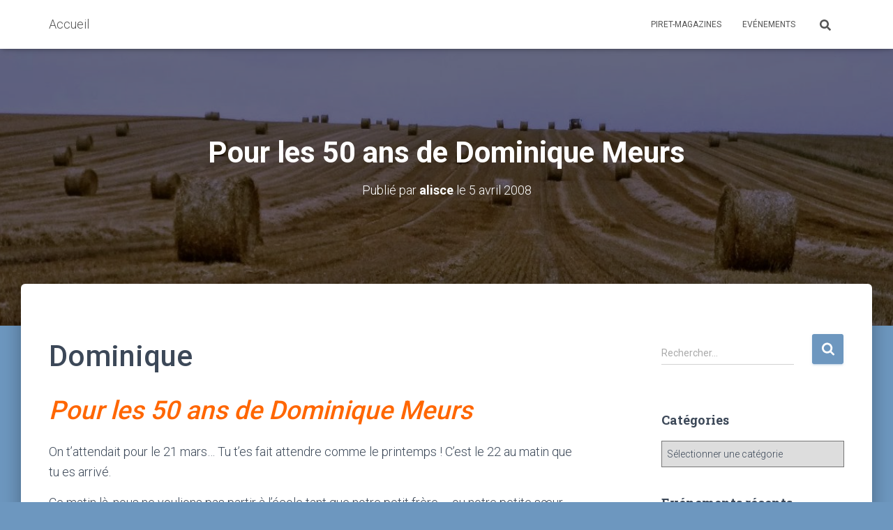

--- FILE ---
content_type: text/html; charset=UTF-8
request_url: https://www.meurs.be/2008/04/05/139/
body_size: 22532
content:
<!DOCTYPE html><html lang="fr-FR"><head><meta charset='UTF-8'><meta name="viewport" content="width=device-width, initial-scale=1"><link rel="profile" href="http://gmpg.org/xfn/11"><link rel="pingback" href="https://www.meurs.be/xmlrpc.php"><title>Pour les 50 ans de Dominique Meurs &#8211; Accueil</title><meta name='robots' content='max-image-preview:large' /><style>img:is([sizes="auto" i], [sizes^="auto," i]) { contain-intrinsic-size: 3000px 1500px }</style><link rel='dns-prefetch' href='//fonts.googleapis.com' /><link rel="alternate" type="application/rss+xml" title="Accueil &raquo; Flux" href="https://www.meurs.be/feed/" /><link rel="alternate" type="application/rss+xml" title="Accueil &raquo; Flux des commentaires" href="https://www.meurs.be/comments/feed/" /><link rel="alternate" type="application/rss+xml" title="Accueil &raquo; Pour les 50 ans de Dominique Meurs Flux des commentaires" href="https://www.meurs.be/2008/04/05/139/feed/" /> <script defer src="[data-uri]"></script> <style id='wp-emoji-styles-inline-css' type='text/css'>img.wp-smiley, img.emoji {
display: inline !important;
border: none !important;
box-shadow: none !important;
height: 1em !important;
width: 1em !important;
margin: 0 0.07em !important;
vertical-align: -0.1em !important;
background: none !important;
padding: 0 !important;
}</style><!-- <link rel='stylesheet' id='wp-block-library-css' href='https://www.meurs.be/wp-includes/css/dist/block-library/style.min.css?ver=6.7.3' type='text/css' media='all' /> -->
<link rel="stylesheet" type="text/css" href="//www.meurs.be/wp-content/cache/wpfc-minified/144yhpun/44wil.css" media="all"/><style id='classic-theme-styles-inline-css' type='text/css'>/*! This file is auto-generated */
.wp-block-button__link{color:#fff;background-color:#32373c;border-radius:9999px;box-shadow:none;text-decoration:none;padding:calc(.667em + 2px) calc(1.333em + 2px);font-size:1.125em}.wp-block-file__button{background:#32373c;color:#fff;text-decoration:none}</style><style id='global-styles-inline-css' type='text/css'>:root{--wp--preset--aspect-ratio--square: 1;--wp--preset--aspect-ratio--4-3: 4/3;--wp--preset--aspect-ratio--3-4: 3/4;--wp--preset--aspect-ratio--3-2: 3/2;--wp--preset--aspect-ratio--2-3: 2/3;--wp--preset--aspect-ratio--16-9: 16/9;--wp--preset--aspect-ratio--9-16: 9/16;--wp--preset--color--black: #000000;--wp--preset--color--cyan-bluish-gray: #abb8c3;--wp--preset--color--white: #ffffff;--wp--preset--color--pale-pink: #f78da7;--wp--preset--color--vivid-red: #cf2e2e;--wp--preset--color--luminous-vivid-orange: #ff6900;--wp--preset--color--luminous-vivid-amber: #fcb900;--wp--preset--color--light-green-cyan: #7bdcb5;--wp--preset--color--vivid-green-cyan: #00d084;--wp--preset--color--pale-cyan-blue: #8ed1fc;--wp--preset--color--vivid-cyan-blue: #0693e3;--wp--preset--color--vivid-purple: #9b51e0;--wp--preset--color--accent: #6d97bf;--wp--preset--color--background-color: #6d97bf;--wp--preset--color--header-gradient: #6ab0f2;--wp--preset--gradient--vivid-cyan-blue-to-vivid-purple: linear-gradient(135deg,rgba(6,147,227,1) 0%,rgb(155,81,224) 100%);--wp--preset--gradient--light-green-cyan-to-vivid-green-cyan: linear-gradient(135deg,rgb(122,220,180) 0%,rgb(0,208,130) 100%);--wp--preset--gradient--luminous-vivid-amber-to-luminous-vivid-orange: linear-gradient(135deg,rgba(252,185,0,1) 0%,rgba(255,105,0,1) 100%);--wp--preset--gradient--luminous-vivid-orange-to-vivid-red: linear-gradient(135deg,rgba(255,105,0,1) 0%,rgb(207,46,46) 100%);--wp--preset--gradient--very-light-gray-to-cyan-bluish-gray: linear-gradient(135deg,rgb(238,238,238) 0%,rgb(169,184,195) 100%);--wp--preset--gradient--cool-to-warm-spectrum: linear-gradient(135deg,rgb(74,234,220) 0%,rgb(151,120,209) 20%,rgb(207,42,186) 40%,rgb(238,44,130) 60%,rgb(251,105,98) 80%,rgb(254,248,76) 100%);--wp--preset--gradient--blush-light-purple: linear-gradient(135deg,rgb(255,206,236) 0%,rgb(152,150,240) 100%);--wp--preset--gradient--blush-bordeaux: linear-gradient(135deg,rgb(254,205,165) 0%,rgb(254,45,45) 50%,rgb(107,0,62) 100%);--wp--preset--gradient--luminous-dusk: linear-gradient(135deg,rgb(255,203,112) 0%,rgb(199,81,192) 50%,rgb(65,88,208) 100%);--wp--preset--gradient--pale-ocean: linear-gradient(135deg,rgb(255,245,203) 0%,rgb(182,227,212) 50%,rgb(51,167,181) 100%);--wp--preset--gradient--electric-grass: linear-gradient(135deg,rgb(202,248,128) 0%,rgb(113,206,126) 100%);--wp--preset--gradient--midnight: linear-gradient(135deg,rgb(2,3,129) 0%,rgb(40,116,252) 100%);--wp--preset--font-size--small: 13px;--wp--preset--font-size--medium: 20px;--wp--preset--font-size--large: 36px;--wp--preset--font-size--x-large: 42px;--wp--preset--spacing--20: 0.44rem;--wp--preset--spacing--30: 0.67rem;--wp--preset--spacing--40: 1rem;--wp--preset--spacing--50: 1.5rem;--wp--preset--spacing--60: 2.25rem;--wp--preset--spacing--70: 3.38rem;--wp--preset--spacing--80: 5.06rem;--wp--preset--shadow--natural: 6px 6px 9px rgba(0, 0, 0, 0.2);--wp--preset--shadow--deep: 12px 12px 50px rgba(0, 0, 0, 0.4);--wp--preset--shadow--sharp: 6px 6px 0px rgba(0, 0, 0, 0.2);--wp--preset--shadow--outlined: 6px 6px 0px -3px rgba(255, 255, 255, 1), 6px 6px rgba(0, 0, 0, 1);--wp--preset--shadow--crisp: 6px 6px 0px rgba(0, 0, 0, 1);}:root :where(.is-layout-flow) > :first-child{margin-block-start: 0;}:root :where(.is-layout-flow) > :last-child{margin-block-end: 0;}:root :where(.is-layout-flow) > *{margin-block-start: 24px;margin-block-end: 0;}:root :where(.is-layout-constrained) > :first-child{margin-block-start: 0;}:root :where(.is-layout-constrained) > :last-child{margin-block-end: 0;}:root :where(.is-layout-constrained) > *{margin-block-start: 24px;margin-block-end: 0;}:root :where(.is-layout-flex){gap: 24px;}:root :where(.is-layout-grid){gap: 24px;}body .is-layout-flex{display: flex;}.is-layout-flex{flex-wrap: wrap;align-items: center;}.is-layout-flex > :is(*, div){margin: 0;}body .is-layout-grid{display: grid;}.is-layout-grid > :is(*, div){margin: 0;}.has-black-color{color: var(--wp--preset--color--black) !important;}.has-cyan-bluish-gray-color{color: var(--wp--preset--color--cyan-bluish-gray) !important;}.has-white-color{color: var(--wp--preset--color--white) !important;}.has-pale-pink-color{color: var(--wp--preset--color--pale-pink) !important;}.has-vivid-red-color{color: var(--wp--preset--color--vivid-red) !important;}.has-luminous-vivid-orange-color{color: var(--wp--preset--color--luminous-vivid-orange) !important;}.has-luminous-vivid-amber-color{color: var(--wp--preset--color--luminous-vivid-amber) !important;}.has-light-green-cyan-color{color: var(--wp--preset--color--light-green-cyan) !important;}.has-vivid-green-cyan-color{color: var(--wp--preset--color--vivid-green-cyan) !important;}.has-pale-cyan-blue-color{color: var(--wp--preset--color--pale-cyan-blue) !important;}.has-vivid-cyan-blue-color{color: var(--wp--preset--color--vivid-cyan-blue) !important;}.has-vivid-purple-color{color: var(--wp--preset--color--vivid-purple) !important;}.has-accent-color{color: var(--wp--preset--color--accent) !important;}.has-background-color-color{color: var(--wp--preset--color--background-color) !important;}.has-header-gradient-color{color: var(--wp--preset--color--header-gradient) !important;}.has-black-background-color{background-color: var(--wp--preset--color--black) !important;}.has-cyan-bluish-gray-background-color{background-color: var(--wp--preset--color--cyan-bluish-gray) !important;}.has-white-background-color{background-color: var(--wp--preset--color--white) !important;}.has-pale-pink-background-color{background-color: var(--wp--preset--color--pale-pink) !important;}.has-vivid-red-background-color{background-color: var(--wp--preset--color--vivid-red) !important;}.has-luminous-vivid-orange-background-color{background-color: var(--wp--preset--color--luminous-vivid-orange) !important;}.has-luminous-vivid-amber-background-color{background-color: var(--wp--preset--color--luminous-vivid-amber) !important;}.has-light-green-cyan-background-color{background-color: var(--wp--preset--color--light-green-cyan) !important;}.has-vivid-green-cyan-background-color{background-color: var(--wp--preset--color--vivid-green-cyan) !important;}.has-pale-cyan-blue-background-color{background-color: var(--wp--preset--color--pale-cyan-blue) !important;}.has-vivid-cyan-blue-background-color{background-color: var(--wp--preset--color--vivid-cyan-blue) !important;}.has-vivid-purple-background-color{background-color: var(--wp--preset--color--vivid-purple) !important;}.has-accent-background-color{background-color: var(--wp--preset--color--accent) !important;}.has-background-color-background-color{background-color: var(--wp--preset--color--background-color) !important;}.has-header-gradient-background-color{background-color: var(--wp--preset--color--header-gradient) !important;}.has-black-border-color{border-color: var(--wp--preset--color--black) !important;}.has-cyan-bluish-gray-border-color{border-color: var(--wp--preset--color--cyan-bluish-gray) !important;}.has-white-border-color{border-color: var(--wp--preset--color--white) !important;}.has-pale-pink-border-color{border-color: var(--wp--preset--color--pale-pink) !important;}.has-vivid-red-border-color{border-color: var(--wp--preset--color--vivid-red) !important;}.has-luminous-vivid-orange-border-color{border-color: var(--wp--preset--color--luminous-vivid-orange) !important;}.has-luminous-vivid-amber-border-color{border-color: var(--wp--preset--color--luminous-vivid-amber) !important;}.has-light-green-cyan-border-color{border-color: var(--wp--preset--color--light-green-cyan) !important;}.has-vivid-green-cyan-border-color{border-color: var(--wp--preset--color--vivid-green-cyan) !important;}.has-pale-cyan-blue-border-color{border-color: var(--wp--preset--color--pale-cyan-blue) !important;}.has-vivid-cyan-blue-border-color{border-color: var(--wp--preset--color--vivid-cyan-blue) !important;}.has-vivid-purple-border-color{border-color: var(--wp--preset--color--vivid-purple) !important;}.has-accent-border-color{border-color: var(--wp--preset--color--accent) !important;}.has-background-color-border-color{border-color: var(--wp--preset--color--background-color) !important;}.has-header-gradient-border-color{border-color: var(--wp--preset--color--header-gradient) !important;}.has-vivid-cyan-blue-to-vivid-purple-gradient-background{background: var(--wp--preset--gradient--vivid-cyan-blue-to-vivid-purple) !important;}.has-light-green-cyan-to-vivid-green-cyan-gradient-background{background: var(--wp--preset--gradient--light-green-cyan-to-vivid-green-cyan) !important;}.has-luminous-vivid-amber-to-luminous-vivid-orange-gradient-background{background: var(--wp--preset--gradient--luminous-vivid-amber-to-luminous-vivid-orange) !important;}.has-luminous-vivid-orange-to-vivid-red-gradient-background{background: var(--wp--preset--gradient--luminous-vivid-orange-to-vivid-red) !important;}.has-very-light-gray-to-cyan-bluish-gray-gradient-background{background: var(--wp--preset--gradient--very-light-gray-to-cyan-bluish-gray) !important;}.has-cool-to-warm-spectrum-gradient-background{background: var(--wp--preset--gradient--cool-to-warm-spectrum) !important;}.has-blush-light-purple-gradient-background{background: var(--wp--preset--gradient--blush-light-purple) !important;}.has-blush-bordeaux-gradient-background{background: var(--wp--preset--gradient--blush-bordeaux) !important;}.has-luminous-dusk-gradient-background{background: var(--wp--preset--gradient--luminous-dusk) !important;}.has-pale-ocean-gradient-background{background: var(--wp--preset--gradient--pale-ocean) !important;}.has-electric-grass-gradient-background{background: var(--wp--preset--gradient--electric-grass) !important;}.has-midnight-gradient-background{background: var(--wp--preset--gradient--midnight) !important;}.has-small-font-size{font-size: var(--wp--preset--font-size--small) !important;}.has-medium-font-size{font-size: var(--wp--preset--font-size--medium) !important;}.has-large-font-size{font-size: var(--wp--preset--font-size--large) !important;}.has-x-large-font-size{font-size: var(--wp--preset--font-size--x-large) !important;}
:root :where(.wp-block-pullquote){font-size: 1.5em;line-height: 1.6;}</style><!-- <link rel='stylesheet' id='event_style-css' href='https://www.meurs.be/wp-content/cache/autoptimize/autoptimize_single_32418398290eea067342582c5d73adf1.php?ver=9.15' type='text/css' media='all' /> -->
<link rel="stylesheet" type="text/css" href="//www.meurs.be/wp-content/cache/wpfc-minified/lkfpcs2h/4oy5d.css" media="all"/><style id='event_style-inline-css' type='text/css'>.qem {width:100%;margin: 0 0 20px 0,;}
.qem p {margin: 0 0 8px 0,padding: 0 0 0 0;}
.qem p, .qem h2 {margin: 0 0 8px 0;padding:0;}
.qem p {font-family: arial, sans-serif; font-size: 1em;}
.qem h2, .qem h2 a {font-size: 100% !important;color:#477de8 !important}
@media only screen and (max-width:480px) {.qemtrim span {font-size:50%;}
.qemtrim, .calday, data-tooltip {font-size: 80%;}}#qem-calendar-widget h2 {font-size: 1em;}
#qem-calendar-widget .qemtrim span {display:none;}
#qem-calendar-widget .qemtrim:after{content:"\25B6";font-size:150%;}
@media only screen and (max-width:480px;) {.qemtrim span {display:none;}.qemtrim:after{content:"\25B6";font-size:150%;}}
.qem-small, .qem-medium, .qem-large {padding:10px;border: 2px solid #343838;-webkit-border-radius:10px; -moz-border-radius:10px; border-radius:10px;}.qem-register{max-width:280px;}
.qemright {max-width:40%;width:300px;height:auto;overflow:hidden;}
.qemlistright {max-width:40%;width:100px;height:auto;overflow:hidden;}
img.qem-image {width:100%;height:auto;overflow:hidden;}
img.qem-list-image {width:100%;height:auto;overflow:hidden;}
.qem-category {border: 2px solid #343838;-webkit-border-radius:10px; -moz-border-radius:10px; border-radius:10px;}
.qem-icon .qem-calendar-small {width:54px;}
.qem-small {margin-left:61px;}
.qem-icon .qem-calendar-medium {width:74px;}
.qem-medium {margin-left:81px;}
.qem-icon .qem-calendar-large {width:94px;}
.qem-large {margin-left:101px;}
.qem-calendar-small .nonday, .qem-calendar-medium .nonday, .qem-calendar-large .nonday {display:block;border: 2px solid #343838;border-top:none;background:#FFF;-webkit-border-bottom-left-radius:10px; -moz-border-bottom-left-radius:10px; border-bottom-left-radius:10px; -webkit-border-bottom-right-radius:10px; -moz-border-bottom-right-radius:10px; border-bottom-right-radius:10px;}
.qem-calendar-small .day, .qem-calendar-medium .day, .qem-calendar-large .day {display:block;color:#27b0f4;background:#343838; border: 2px solid #343838;border-bottom:none;-webkit-border-top-left-radius:10px; -moz-border-top-left-radius:10px; border-top-left-radius:10px; -webkit-border-top-right-radius:10px; -moz-border-top-right-radius:10px; border-top-right-radius:10px;}
.qem-calendar-small .month, .qem-calendar-medium .month, .qem-calendar-large .month {color:#1f80c1}
.qem-error { border-color: red !important; }
.qem-error-header { color: red !important; }
.qem-columns, .qem-masonry {border:;}
#qem-calendar h2 {margin: 0 0 8px 0;padding:0;}
#qem-calendar .calmonth {text-align:center;}
#qem-calendar .calday {background:#EBEFC9; color:}
#qem-calendar .day {background:#EBEFC9;}
#qem-calendar .eventday {background:#EED1AC;}
#qem-calendar .eventday a {-webkit-border-radius:3px; -moz-border-radius:3px; border-radius:3px;color:#343838 !important;background: !important;border:1px solid #343838 !important;}
#qem-calendar .eventday a:hover {background:#EED1AC !important;}
#qem-calendar .oldday {background:#CCC;}
#qem-calendar table {border-collapse: separate;border-spacing:3px;}
.qemtrim span {}
@media only screen and (max-width: 700px) {.qemtrim img {display:none;}}
@media only screen and (max-width: 480px) {.qem-large, .qem-medium {margin-left: 50px;}
.qem-icon .qem-calendar-large, .qem-icon .qem-calendar-medium  {font-size: 80%;width: 40px;margin: 0 0 10px 0;padding: 0 0 2px 0;}
.qem-icon .qem-calendar-large .day, .qem-icon .qem-calendar-medium .day {padding: 2px 0;}
.qem-icon .qem-calendar-large .month, .qem-icon .qem-calendar-medium .month {font-size: 140%;padding: 2px 0;}
}#xlightbox {width:60%;margin-left:-30%;}
@media only screen and (max-width: 480px) {#xlightbox {width:90%;margin-left:-45%;}}#qem-calendar a.deces {background: !important;color:#8224e3 !important;border:1px solid #8224e3 !important;}.deces .qem-small, .deces .qem-medium, .deces .qem-large {border-color:;}.deces .qem-calendar-small .day, .deces .qem-calendar-medium .day, .deces .qem-calendar-large .day, .deces .qem-calendar-small .nonday, .deces .qem-calendar-medium .nonday, .deces .qem-calendar-large .nonday {border-color:;}#qem-calendar a.naissances {background: !important;color:#e524b8 !important;border:1px solid #e524b8 !important;}.naissances .qem-small, .naissances .qem-medium, .naissances .qem-large {border-color:;}.naissances .qem-calendar-small .day, .naissances .qem-calendar-medium .day, .naissances .qem-calendar-large .day, .naissances .qem-calendar-small .nonday, .naissances .qem-calendar-medium .nonday, .naissances .qem-calendar-large .nonday {border-color:;}#qem-calendar a.mariages {background: !important;color:#707070 !important;border:1px solid #707070 !important;}.mariages .qem-small, .mariages .qem-medium, .mariages .qem-large {border-color:;}.mariages .qem-calendar-small .day, .mariages .qem-calendar-medium .day, .mariages .qem-calendar-large .day, .mariages .qem-calendar-small .nonday, .mariages .qem-calendar-medium .nonday, .mariages .qem-calendar-large .nonday {border-color:;}#qem-calendar a.divers {background: !important;color:#1f96c1 !important;border:1px solid #1f96c1 !important;}.divers .qem-small, .divers .qem-medium, .divers .qem-large {border-color:;}.divers .qem-calendar-small .day, .divers .qem-calendar-medium .day, .divers .qem-calendar-large .day, .divers .qem-calendar-small .nonday, .divers .qem-calendar-medium .nonday, .divers .qem-calendar-large .nonday {border-color:;}.qem-register {text-align: left;margin: 10px 0 10px 0;padding: 0;-moz-box-sizing: border-box;-webkit-box-sizing: border-box;box-sizing: border-box;}
.qem-register #none {border: 0px solid #FFF;padding: 0;}
.qem-register #plain {border: 1px solid #415063;padding: 10px;margin: 0;}
.qem-register #rounded {border: 1px solid #415063;padding: 10px;-moz-border-radius: 10px;-webkit-box-shadow: 10px;border-radius: 10px;}
.qem-register #shadow {border: 1px solid #415063;padding: 10px;margin: 0 10px 20px 0;-webkit-box-shadow: 5px 5px 5px #415063;-moz-box-shadow: 5px 5px 5px #415063;box-shadow: 5px 5px 5px #415063;}
.qem-register #roundshadow {border: 1px solid #415063;padding: 10px; margin: 0 10px 20px 0;-webkit-box-shadow: 5px 5px 5px #415063;-moz-box-shadow: 5px 5px 5px #415063;box-shadow: 5px 5px 5px #415063;-moz-border-radius: 10px;-webkit-box-shadow: 10px;border-radius: 10px;}
.qem-register form, .qem-register p {margin: 0;padding: 0;}
.qem-register input[type=text], .qem-register input[type=number], .qem-register textarea, .qem-register select, .qem-register #submit {margin: 5px 0 7px 0;padding: 4px;color: #465069;font-family: inherit;font-size: inherit;height:auto;border:1px solid #415063;width: 100%;-moz-box-sizing: border-box;-webkit-box-sizing: border-box;box-sizing: border-box;}
.qem-register input[type=text] .required, .qem-register input[type=number] .required, .qem-register textarea .required {border:1px solid green;}
.qem-register #submit {text-align: center;cursor: pointer;}
div.toggle-qem {color: #FFF;background: #343838;text-align: center;cursor: pointer;margin: 5px 0 7px 0;padding: 4px;font-family: inherit;font-size: inherit;height:auto;border:1px solid #415063;width: 100%;-moz-box-sizing: border-box;-webkit-box-sizing: border-box;box-sizing: border-box;}
div.toggle-qem a {background: #343838;text-align: center;cursor: pointer;color:#FFFFFF;}
div.toggle-qem a:link, div.toggle-qem a:visited, div.toggle-qem a:hover {color:#FFF;text-decoration:none !important;}
.qem-register {max-width:100%;overflow:hidden;width:280px;}.qem-register #submit {float:left;width:100%;color:#FFF;background:#343838;border:1px solid #415063;font-size: inherit;}
.qem-register #submit:hover {background:#888888;}
.qem-register  input[type=text], .qem-register  input[type=number], .qem-register textarea, .qem-register select, .qem-register #submit {border-radius:0;}
.qem-register h2 {color: #465069;;height:auto;}
.qem-register input[type=text], .qem-register input[type=number], .qem-register textarea, .qem-register select {border:1px solid #415063;background:#FFFFFF;line-height:normal;height:auto;margin: 2px 0 3px 0;padding: 6px;}
.qem-register input:focus, .qem-register textarea:focus {background:#FFFFCC;}
.qem-register input[type=text].required, .qem-register input[type=number].required, .qem-register textarea.required, .qem-register select.required {border:1px solid #00C618}
.qem-register p {margin: 6px 0 !important;padding: 0 !important;}
.qem-register .error {.qem-error {color:#D31900 !important;border-color:#D31900 !important;}</style><!-- <link rel='stylesheet' id='quick-event-manager-user-style-css' href='https://www.meurs.be/wp-content/cache/autoptimize/autoptimize_single_b8e00821423dcf35a17d80c6954ba368.php?ver=9.15' type='text/css' media='all' /> -->
<link rel="stylesheet" type="text/css" href="//www.meurs.be/wp-content/cache/wpfc-minified/qt3rfaxl/4oy5d.css" media="all"/><!-- <link rel='stylesheet' id='taxonomy-image-plugin-public-css' href='https://www.meurs.be/wp-content/cache/autoptimize/autoptimize_single_9222677b5f4da6a10738fb2ed639f8a2.php?ver=0.9.6' type='text/css' media='screen' /> -->
<link rel="stylesheet" type="text/css" href="//www.meurs.be/wp-content/cache/wpfc-minified/ftc1185s/44wil.css" media="screen"/><!-- <link rel='stylesheet' id='bootstrap-css' href='https://www.meurs.be/wp-content/themes/hestia/assets/bootstrap/css/bootstrap.min.css?ver=1.0.2' type='text/css' media='all' /> --><!-- <link rel='stylesheet' id='hestia-font-sizes-css' href='https://www.meurs.be/wp-content/themes/hestia/assets/css/font-sizes.min.css?ver=3.2.8' type='text/css' media='all' /> --><!-- <link rel='stylesheet' id='hestia_style-css' href='https://www.meurs.be/wp-content/themes/hestia/style.min.css?ver=3.2.8' type='text/css' media='all' /> -->
<link rel="stylesheet" type="text/css" href="//www.meurs.be/wp-content/cache/wpfc-minified/893y4kgm/44wil.css" media="all"/><style id='hestia_style-inline-css' type='text/css'>.hestia-top-bar,.hestia-top-bar .widget.widget_shopping_cart .cart_list{background-color:#363537}.hestia-top-bar .widget .label-floating input[type=search]:-webkit-autofill{-webkit-box-shadow:inset 0 0 0 9999px #363537}.hestia-top-bar,.hestia-top-bar .widget .label-floating input[type=search],.hestia-top-bar .widget.widget_search form.form-group:before,.hestia-top-bar .widget.widget_product_search form.form-group:before,.hestia-top-bar .widget.widget_shopping_cart:before{color:#fff}.hestia-top-bar .widget .label-floating input[type=search]{-webkit-text-fill-color:#fff !important}.hestia-top-bar div.widget.widget_shopping_cart:before,.hestia-top-bar .widget.widget_product_search form.form-group:before,.hestia-top-bar .widget.widget_search form.form-group:before{background-color:#fff}.hestia-top-bar a,.hestia-top-bar .top-bar-nav li a{color:#fff}.hestia-top-bar ul li a[href*="mailto:"]:before,.hestia-top-bar ul li a[href*="tel:"]:before{background-color:#fff}.hestia-top-bar a:hover,.hestia-top-bar .top-bar-nav li a:hover{color:#eee}.hestia-top-bar ul li:hover a[href*="mailto:"]:before,.hestia-top-bar ul li:hover a[href*="tel:"]:before{background-color:#eee}
:root{--hestia-primary-color:#6d97bf}a,.navbar .dropdown-menu li:hover>a,.navbar .dropdown-menu li:focus>a,.navbar .dropdown-menu li:active>a,.navbar .navbar-nav>li .dropdown-menu li:hover>a,body:not(.home) .navbar-default .navbar-nav>.active:not(.btn)>a,body:not(.home) .navbar-default .navbar-nav>.active:not(.btn)>a:hover,body:not(.home) .navbar-default .navbar-nav>.active:not(.btn)>a:focus,a:hover,.card-blog a.moretag:hover,.card-blog a.more-link:hover,.widget a:hover,.has-text-color.has-accent-color,p.has-text-color a{color:#6d97bf}.svg-text-color{fill:#6d97bf}.pagination span.current,.pagination span.current:focus,.pagination span.current:hover{border-color:#6d97bf}button,button:hover,.woocommerce .track_order button[type="submit"],.woocommerce .track_order button[type="submit"]:hover,div.wpforms-container .wpforms-form button[type=submit].wpforms-submit,div.wpforms-container .wpforms-form button[type=submit].wpforms-submit:hover,input[type="button"],input[type="button"]:hover,input[type="submit"],input[type="submit"]:hover,input#searchsubmit,.pagination span.current,.pagination span.current:focus,.pagination span.current:hover,.btn.btn-primary,.btn.btn-primary:link,.btn.btn-primary:hover,.btn.btn-primary:focus,.btn.btn-primary:active,.btn.btn-primary.active,.btn.btn-primary.active:focus,.btn.btn-primary.active:hover,.btn.btn-primary:active:hover,.btn.btn-primary:active:focus,.btn.btn-primary:active:hover,.hestia-sidebar-open.btn.btn-rose,.hestia-sidebar-close.btn.btn-rose,.hestia-sidebar-open.btn.btn-rose:hover,.hestia-sidebar-close.btn.btn-rose:hover,.hestia-sidebar-open.btn.btn-rose:focus,.hestia-sidebar-close.btn.btn-rose:focus,.label.label-primary,.hestia-work .portfolio-item:nth-child(6n+1) .label,.nav-cart .nav-cart-content .widget .buttons .button,.has-accent-background-color[class*="has-background"]{background-color:#6d97bf}@media(max-width:768px){.navbar-default .navbar-nav>li>a:hover,.navbar-default .navbar-nav>li>a:focus,.navbar .navbar-nav .dropdown .dropdown-menu li a:hover,.navbar .navbar-nav .dropdown .dropdown-menu li a:focus,.navbar button.navbar-toggle:hover,.navbar .navbar-nav li:hover>a i{color:#6d97bf}}body:not(.woocommerce-page) button:not([class^="fl-"]):not(.hestia-scroll-to-top):not(.navbar-toggle):not(.close),body:not(.woocommerce-page) .button:not([class^="fl-"]):not(hestia-scroll-to-top):not(.navbar-toggle):not(.add_to_cart_button):not(.product_type_grouped):not(.product_type_external),div.wpforms-container .wpforms-form button[type=submit].wpforms-submit,input[type="submit"],input[type="button"],.btn.btn-primary,.widget_product_search button[type="submit"],.hestia-sidebar-open.btn.btn-rose,.hestia-sidebar-close.btn.btn-rose,.everest-forms button[type=submit].everest-forms-submit-button{-webkit-box-shadow:0 2px 2px 0 rgba(109,151,191,0.14),0 3px 1px -2px rgba(109,151,191,0.2),0 1px 5px 0 rgba(109,151,191,0.12);box-shadow:0 2px 2px 0 rgba(109,151,191,0.14),0 3px 1px -2px rgba(109,151,191,0.2),0 1px 5px 0 rgba(109,151,191,0.12)}.card .header-primary,.card .content-primary,.everest-forms button[type=submit].everest-forms-submit-button{background:#6d97bf}body:not(.woocommerce-page) .button:not([class^="fl-"]):not(.hestia-scroll-to-top):not(.navbar-toggle):not(.add_to_cart_button):hover,body:not(.woocommerce-page) button:not([class^="fl-"]):not(.hestia-scroll-to-top):not(.navbar-toggle):not(.close):hover,div.wpforms-container .wpforms-form button[type=submit].wpforms-submit:hover,input[type="submit"]:hover,input[type="button"]:hover,input#searchsubmit:hover,.widget_product_search button[type="submit"]:hover,.pagination span.current,.btn.btn-primary:hover,.btn.btn-primary:focus,.btn.btn-primary:active,.btn.btn-primary.active,.btn.btn-primary:active:focus,.btn.btn-primary:active:hover,.hestia-sidebar-open.btn.btn-rose:hover,.hestia-sidebar-close.btn.btn-rose:hover,.pagination span.current:hover,.everest-forms button[type=submit].everest-forms-submit-button:hover,.everest-forms button[type=submit].everest-forms-submit-button:focus,.everest-forms button[type=submit].everest-forms-submit-button:active{-webkit-box-shadow:0 14px 26px -12px rgba(109,151,191,0.42),0 4px 23px 0 rgba(0,0,0,0.12),0 8px 10px -5px rgba(109,151,191,0.2);box-shadow:0 14px 26px -12px rgba(109,151,191,0.42),0 4px 23px 0 rgba(0,0,0,0.12),0 8px 10px -5px rgba(109,151,191,0.2);color:#fff}.form-group.is-focused .form-control{background-image:-webkit-gradient(linear,left top,left bottom,from(#6d97bf),to(#6d97bf)),-webkit-gradient(linear,left top,left bottom,from(#d2d2d2),to(#d2d2d2));background-image:-webkit-linear-gradient(linear,left top,left bottom,from(#6d97bf),to(#6d97bf)),-webkit-linear-gradient(linear,left top,left bottom,from(#d2d2d2),to(#d2d2d2));background-image:linear-gradient(linear,left top,left bottom,from(#6d97bf),to(#6d97bf)),linear-gradient(linear,left top,left bottom,from(#d2d2d2),to(#d2d2d2))}.navbar:not(.navbar-transparent) li:not(.btn):hover>a,.navbar li.on-section:not(.btn)>a,.navbar.full-screen-menu.navbar-transparent li:not(.btn):hover>a,.navbar.full-screen-menu .navbar-toggle:hover,.navbar:not(.navbar-transparent) .nav-cart:hover,.navbar:not(.navbar-transparent) .hestia-toggle-search:hover{color:#6d97bf}.header-filter-gradient{background:linear-gradient(45deg,rgba(106,176,242,1) 0,rgb(172,204,221) 100%)}.has-text-color.has-header-gradient-color{color:#6ab0f2}.has-header-gradient-background-color[class*="has-background"]{background-color:#6ab0f2}.has-text-color.has-background-color-color{color:#6d97bf}.has-background-color-background-color[class*="has-background"]{background-color:#6d97bf}
.btn.btn-primary:not(.colored-button):not(.btn-left):not(.btn-right):not(.btn-just-icon):not(.menu-item),input[type="submit"]:not(.search-submit),body:not(.woocommerce-account) .woocommerce .button.woocommerce-Button,.woocommerce .product button.button,.woocommerce .product button.button.alt,.woocommerce .product #respond input#submit,.woocommerce-cart .blog-post .woocommerce .cart-collaterals .cart_totals .checkout-button,.woocommerce-checkout #payment #place_order,.woocommerce-account.woocommerce-page button.button,.woocommerce .track_order button[type="submit"],.nav-cart .nav-cart-content .widget .buttons .button,.woocommerce a.button.wc-backward,body.woocommerce .wccm-catalog-item a.button,body.woocommerce a.wccm-button.button,form.woocommerce-form-coupon button.button,div.wpforms-container .wpforms-form button[type=submit].wpforms-submit,div.woocommerce a.button.alt,div.woocommerce table.my_account_orders .button,.btn.colored-button,.btn.btn-left,.btn.btn-right,.btn:not(.colored-button):not(.btn-left):not(.btn-right):not(.btn-just-icon):not(.menu-item):not(.hestia-sidebar-open):not(.hestia-sidebar-close){padding-top:15px;padding-bottom:15px;padding-left:33px;padding-right:33px}
:root{--hestia-button-border-radius:3px}.btn.btn-primary:not(.colored-button):not(.btn-left):not(.btn-right):not(.btn-just-icon):not(.menu-item),input[type="submit"]:not(.search-submit),body:not(.woocommerce-account) .woocommerce .button.woocommerce-Button,.woocommerce .product button.button,.woocommerce .product button.button.alt,.woocommerce .product #respond input#submit,.woocommerce-cart .blog-post .woocommerce .cart-collaterals .cart_totals .checkout-button,.woocommerce-checkout #payment #place_order,.woocommerce-account.woocommerce-page button.button,.woocommerce .track_order button[type="submit"],.nav-cart .nav-cart-content .widget .buttons .button,.woocommerce a.button.wc-backward,body.woocommerce .wccm-catalog-item a.button,body.woocommerce a.wccm-button.button,form.woocommerce-form-coupon button.button,div.wpforms-container .wpforms-form button[type=submit].wpforms-submit,div.woocommerce a.button.alt,div.woocommerce table.my_account_orders .button,input[type="submit"].search-submit,.hestia-view-cart-wrapper .added_to_cart.wc-forward,.woocommerce-product-search button,.woocommerce-cart .actions .button,#secondary div[id^=woocommerce_price_filter] .button,.woocommerce div[id^=woocommerce_widget_cart].widget .buttons .button,.searchform input[type=submit],.searchform button,.search-form:not(.media-toolbar-primary) input[type=submit],.search-form:not(.media-toolbar-primary) button,.woocommerce-product-search input[type=submit],.btn.colored-button,.btn.btn-left,.btn.btn-right,.btn:not(.colored-button):not(.btn-left):not(.btn-right):not(.btn-just-icon):not(.menu-item):not(.hestia-sidebar-open):not(.hestia-sidebar-close){border-radius:3px}
@media(min-width:769px){.page-header.header-small .hestia-title,.page-header.header-small .title,h1.hestia-title.title-in-content,.main article.section .has-title-font-size{font-size:42px}}</style><link rel='stylesheet' id='hestia_fonts-css' href='https://fonts.googleapis.com/css?family=Roboto%3A300%2C400%2C500%2C700%7CRoboto+Slab%3A400%2C700&#038;subset=latin%2Clatin-ext&#038;ver=3.2.8' type='text/css' media='all' /> <script src='//www.meurs.be/wp-content/cache/wpfc-minified/lm2smep4/44wil.js' type="text/javascript"></script>
<!-- <script type="text/javascript" src="https://www.meurs.be/wp-includes/js/jquery/jquery.min.js?ver=3.7.1" id="jquery-core-js"></script> --> <!-- <script defer type="text/javascript" src="https://www.meurs.be/wp-includes/js/jquery/jquery-migrate.min.js?ver=3.4.1" id="jquery-migrate-js"></script> --> <link rel="https://api.w.org/" href="https://www.meurs.be/wp-json/" /><link rel="alternate" title="JSON" type="application/json" href="https://www.meurs.be/wp-json/wp/v2/posts/139" /><link rel="EditURI" type="application/rsd+xml" title="RSD" href="https://www.meurs.be/xmlrpc.php?rsd" /><meta name="generator" content="WordPress 6.7.3" /><link rel="canonical" href="https://www.meurs.be/2008/04/05/139/" /><link rel='shortlink' href='https://www.meurs.be/?p=139' /><link rel="alternate" title="oEmbed (JSON)" type="application/json+oembed" href="https://www.meurs.be/wp-json/oembed/1.0/embed?url=https%3A%2F%2Fwww.meurs.be%2F2008%2F04%2F05%2F139%2F" /><link rel="alternate" title="oEmbed (XML)" type="text/xml+oembed" href="https://www.meurs.be/wp-json/oembed/1.0/embed?url=https%3A%2F%2Fwww.meurs.be%2F2008%2F04%2F05%2F139%2F&#038;format=xml" /> <script defer src="[data-uri]"></script><style type="text/css">.broken_link, a.broken_link {
text-decoration: line-through;
}</style><style type="text/css" id="custom-background-css">body.custom-background { background-color: #6d97bf; }</style></head><body class="post-template-default single single-post postid-139 single-format-standard custom-background blog-post header-layout-default"><div class="wrapper post-139 post type-post status-publish format-standard hentry category-piret-magazine-n075 default "><header class="header "><div style="display: none"></div><nav class="navbar navbar-default  hestia_left navbar-not-transparent navbar-fixed-top"><div class="container"><div class="navbar-header"><div class="title-logo-wrapper"> <a class="navbar-brand" href="https://www.meurs.be/"
title="Accueil"><p>Accueil</p></a></div><div class="navbar-toggle-wrapper"> <button type="button" class="navbar-toggle" data-toggle="collapse" data-target="#main-navigation"> <span class="icon-bar"></span><span class="icon-bar"></span><span class="icon-bar"></span> <span class="sr-only">Déplier la navigation</span> </button></div></div><div id="main-navigation" class="collapse navbar-collapse"><ul id="menu-menu-principal" class="nav navbar-nav"><li id="menu-item-2933" class="menu-item menu-item-type-custom menu-item-object-custom menu-item-2933"><a title="Piret-Magazines" href="https://www.meurs.be/category/piret-magazine/">Piret-Magazines</a></li><li id="menu-item-657" class="menu-item menu-item-type-post_type menu-item-object-page menu-item-657"><a title="Evénements" href="https://www.meurs.be/evenements/">Evénements</a></li><li class="hestia-search-in-menu"><div class="hestia-nav-search"><form role="search" method="get" class="search-form" action="https://www.meurs.be/"> <label> <span class="screen-reader-text">Rechercher :</span> <input type="search" class="search-field" placeholder="Rechercher…" value="" name="s" /> </label> <input type="submit" class="search-submit" value="Rechercher" /></form></div><a class="hestia-toggle-search"><svg xmlns="http://www.w3.org/2000/svg" viewBox="0 0 512 512" width="16" height="16"><path d="M505 442.7L405.3 343c-4.5-4.5-10.6-7-17-7H372c27.6-35.3 44-79.7 44-128C416 93.1 322.9 0 208 0S0 93.1 0 208s93.1 208 208 208c48.3 0 92.7-16.4 128-44v16.3c0 6.4 2.5 12.5 7 17l99.7 99.7c9.4 9.4 24.6 9.4 33.9 0l28.3-28.3c9.4-9.4 9.4-24.6.1-34zM208 336c-70.7 0-128-57.2-128-128 0-70.7 57.2-128 128-128 70.7 0 128 57.2 128 128 0 70.7-57.2 128-128 128z"></path></svg></a></li></ul></div></div></nav></header><div id="primary" class="boxed-layout-header page-header header-small" data-parallax="active" ><div class="container"><div class="row"><div class="col-md-10 col-md-offset-1 text-center"><h1 class="hestia-title entry-title">Pour les 50 ans de Dominique Meurs</h1><h4 class="author">Publié par <a href="https://www.meurs.be/author/alisce/" class="vcard author"><strong class="fn">alisce</strong></a> le <time class="entry-date published" datetime="2008-04-05T00:00:00+02:00" content="2008-04-05">5 avril 2008</time></h4></div></div></div><div class="header-filter" style="background-image: url(https://www.meurs.be/wp-content/uploads/2019/05/cropped-bg-2.jpg);"></div></div><div class="main  main-raised "><div class="blog-post blog-post-wrapper"><div class="container"><article id="post-139" class="section section-text"><div class="row"><div class="col-md-8 single-post-container" data-layout="sidebar-right"><div class="single-post-wrap entry-content"><style>.style1 {color: #FF6600;}
/* Style Definitions */
p.MsoNormal, li.MsoNormal, div.MsoNormal
{margin-top:0cm;
margin-right:-.05pt;
margin-bottom:0cm;
margin-left:0cm;
margin-bottom:.0001pt;
text-align:justify;}
ol
{margin-bottom:0cm;}
ul
{margin-bottom:0cm;}</style><h1>Dominique</h1><h2 class="style1"><em>Pour les 50 ans de  Dominique Meurs</em></h2><p>On t’attendait pour le 21 mars… Tu t’es fait  attendre comme le printemps ! C’est le 22 au matin que tu es arrivé.</p><p>Ce matin là, nous ne voulions pas partir à  l’école tant que notre petit frère – ou notre petite sœur &#8211; n’était pas né(e).  Quand on est venu nous annoncer que c’était un garçon, nous voulions te voir,  et nous criions tous : « Jacques ! Jacques !  Jacques ! »… Est-ce parce que nous savions que ton parrain serait  Jacques Hanne ? Mais si c’était le cas, nous savions aussi que ta marraine  s’appelait Odile, et nous ne t’avons quand même pas baptisé Odilon !</p><p>Nous sommes donc partis en croyant que nous  avions un petit frère qui s’appelait Jacques. Or, quand nous sommes rentrés,  voilà qu’il s’appelait Dominique. C’est qu’entre-temps, un coup de téléphone en  avait décidé autrement. Lorsqu’on a voulu faire connaître la nouvelle à Jules,  qui était pensionnaire à Don Bosco Tournai, c’est le Directeur, le Père  Delacroix qui a décroché. Et c’est lui qui a suggéré : « pourquoi ne  l’appelleriez-vous pas Dominique ? ». Il faut savoir qu’à Don Bosco,  on a une grande vénération pour Dominique Savio, jeune saint de 14 ans !  Et voilà pourquoi tu t’appelles Dominique !</p><p>Les années passent… Tu apprend à rouler à vélo.  Avec un tricycle, pour commencer. Et tu veux tout de suite l’aventure casse-cou, tu décides de descendre sur la rue avec ton petit vélo. Mais la  vieille Sylvie, &#8211; on ne disait jamais Sylvie tout court, mais toujours  « la vieille Sylvie » -, une voisine en tablier noir et chignon blanc au teint sépia, te crie de rentrer dans la cour. Et toi, en wallon :  « Vous, djè va d’aller ké èm’martia ! ». Les parents à cette occasion  on encore perdu des points en pédagogie : « Vos enfants sont mal élevés ! ».</p><p>Les années passent, et, avec Bernard, tous les  deux déguisés avec une grande serviette blanche   sur la tête pliée pour faire des oreilles, un pyjama blanc auquel on a  rajouté une longue queue ; et vous chantez : « les cha cha, ton  ton ton, les jolis chatons ». Charmant !</p><p>Tu as confirmé tes talents de chanteur de  charme un jour où l’institutrice invitait ceux qui le voulaient à venir chanter  une chanson de leur cru sur l’estrade. Et là, tu as repris une chanson que papa  chantait d’un air goguenard, et que tu as sans doute apprise quant tu allais  lui chauffer le dos pour la sieste : « Ah si j’étais resté  célibataiaire, je n’aurais pas connu tes yeux moqueurs »… L’institutrice  n’a pas trop aimé. Elle aurait sans doute voulu quelque chose qui reflète mieux  la pureté ingénue de l’enfance ! ?</p><p>Mais le vélo restait une de tes occupations  favorites. Tu rêvais d’un vélo de course. Jusqu’au jour où tu as pris  l’initiative de scier les garde-boue de ton vélo pour lui donner un air de Tour  de France. Oui, mais on était en pleine saison des pluies, à l’époque du grand  prix Pino Cerami ! Tu es rentré avec une ligne de boue dans le milieu du  dos, jusque dans les cheveux, et une raie de boue devant jusqu’au milieu du  visage !</p><p>Je suppose que  d’autres que moi parleront de ton amitié pour Gilbert Goossens, le petit voisin  d’en face, fils du garagiste Toyota. Vous passiez des heures ensemble, jusqu’au  moment où on entendait Josiane crier « Gilbeeeert ! ». Vous  aviez une passion étrange, aujourd’hui, on dirait une façon de zoner  :  assis sur la bordure du chemin avec un petit calepin, vous attendiez les  voitures qui ne manquaient pas de ralentir dans le tournant, et vous notiez les  immatriculations. Je crois que vous avez noirci plusieurs carnets.</p><p>Ce goût de la collection s’est aussi exprimé  dans les cartons de bière, avec lesquels tu as tapissé, adolescent, les murs de  ta chambre. Il y en avait des centaines. J’y ai contribué d’ailleurs.</p><p>Enfin, je voudrais rappeler ici un grand moment  de ton adolescence, le jour où tu as réduit papa au silence. Pas facile, car il  avait de la répartie ! Tu te laissais pousser les cheveux à la Beatles, et  papa n’aimait pas ça. Cela se passe à table. Papa te regarde et te dit :  « Quand est-ce que vous allez aller chez le coiffeur ?! ». Papa  nous vouvoyait toujours. Et toi de répondre : « c’est de ta faute, tu  n’avais pas besoin de me faire de si grandes oreilles ! ». Et là,  admettant qu’il y était pour quelque chose, atteint dans sa fierté, il s’est  tu…</p><p align="right">Jean-François Meurs</p></div><div class="section section-blog-info"><div class="row"><div class="col-md-6"><div class="entry-categories">Catégories : <span class="label label-primary"><a href="https://www.meurs.be/category/piret-magazine/piret-magazine-n075/">Piret-Magazine n°075</a></span></div></div><div class="col-md-6"><div class="entry-social"> <a target="_blank" rel="tooltip"
data-original-title="Partager sur Facebook"
class="btn btn-just-icon btn-round btn-facebook"
href="https://www.facebook.com/sharer.php?u=https://www.meurs.be/2008/04/05/139/"> <svg xmlns="http://www.w3.org/2000/svg" viewBox="0 0 320 512" width="20" height="17"><path fill="currentColor" d="M279.14 288l14.22-92.66h-88.91v-60.13c0-25.35 12.42-50.06 52.24-50.06h40.42V6.26S260.43 0 225.36 0c-73.22 0-121.08 44.38-121.08 124.72v70.62H22.89V288h81.39v224h100.17V288z"></path></svg> </a> <a target="_blank" rel="tooltip"
data-original-title="Share on X"
class="btn btn-just-icon btn-round btn-twitter"
href="https://x.com/share?url=https://www.meurs.be/2008/04/05/139/&#038;text=Pour%20les%2050%20ans%20de%20Dominique%20Meurs"> <svg width="20" height="17" viewBox="0 0 1200 1227" fill="none" xmlns="http://www.w3.org/2000/svg"> <path d="M714.163 519.284L1160.89 0H1055.03L667.137 450.887L357.328 0H0L468.492 681.821L0 1226.37H105.866L515.491 750.218L842.672 1226.37H1200L714.137 519.284H714.163ZM569.165 687.828L521.697 619.934L144.011 79.6944H306.615L611.412 515.685L658.88 583.579L1055.08 1150.3H892.476L569.165 687.854V687.828Z" fill="#FFFFFF"/> </svg> </a> <a rel="tooltip"
data-original-title=" Partager par e-mail"
class="btn btn-just-icon btn-round"
href="mailto:?subject=Pour%20les%2050%20ans%20de%20Dominique%20Meurs&#038;body=https://www.meurs.be/2008/04/05/139/"> <svg xmlns="http://www.w3.org/2000/svg" viewBox="0 0 512 512" width="20" height="17"><path fill="currentColor" d="M502.3 190.8c3.9-3.1 9.7-.2 9.7 4.7V400c0 26.5-21.5 48-48 48H48c-26.5 0-48-21.5-48-48V195.6c0-5 5.7-7.8 9.7-4.7 22.4 17.4 52.1 39.5 154.1 113.6 21.1 15.4 56.7 47.8 92.2 47.6 35.7.3 72-32.8 92.3-47.6 102-74.1 131.6-96.3 154-113.7zM256 320c23.2.4 56.6-29.2 73.4-41.4 132.7-96.3 142.8-104.7 173.4-128.7 5.8-4.5 9.2-11.5 9.2-18.9v-19c0-26.5-21.5-48-48-48H48C21.5 64 0 85.5 0 112v19c0 7.4 3.4 14.3 9.2 18.9 30.6 23.9 40.7 32.4 173.4 128.7 16.8 12.2 50.2 41.8 73.4 41.4z"></path></svg> </a></div></div></div><hr></div></div><div class="col-md-3 blog-sidebar-wrapper col-md-offset-1"><aside id="secondary" class="blog-sidebar" role="complementary"><div id="search-2" class="widget widget_search"><form role="search" method="get" class="search-form" action="https://www.meurs.be/"> <label> <span class="screen-reader-text">Rechercher :</span> <input type="search" class="search-field" placeholder="Rechercher…" value="" name="s" /> </label> <input type="submit" class="search-submit" value="Rechercher" /></form></div><div id="categories-2" class="widget widget_categories"><h5>Catégories</h5><form action="https://www.meurs.be" method="get"><label class="screen-reader-text" for="cat">Catégories</label><select  name='cat' id='cat' class='postform'><option value='-1'>Sélectionner une catégorie</option><option class="level-0" value="91">Communication du CFFP&nbsp;&nbsp;(3)</option><option class="level-0" value="87">Evénements&nbsp;&nbsp;(336)</option><option class="level-1" value="78">&nbsp;&nbsp;&nbsp;Décès&nbsp;&nbsp;(111)</option><option class="level-1" value="75">&nbsp;&nbsp;&nbsp;Divers&nbsp;&nbsp;(20)</option><option class="level-1" value="76">&nbsp;&nbsp;&nbsp;Mariages&nbsp;&nbsp;(40)</option><option class="level-1" value="77">&nbsp;&nbsp;&nbsp;Naissances&nbsp;&nbsp;(165)</option><option class="level-0" value="3">Histoires&nbsp;&nbsp;(25)</option><option class="level-1" value="4">&nbsp;&nbsp;&nbsp;Famille Mainil&nbsp;&nbsp;(1)</option><option class="level-1" value="5">&nbsp;&nbsp;&nbsp;Famille Meurs&nbsp;&nbsp;(11)</option><option class="level-1" value="6">&nbsp;&nbsp;&nbsp;Famille Piret&nbsp;&nbsp;(3)</option><option class="level-1" value="7">&nbsp;&nbsp;&nbsp;Famille Tamigneaux&nbsp;&nbsp;(10)</option><option class="level-0" value="1">Non classé&nbsp;&nbsp;(1)</option><option class="level-0" value="8">Piret-Magazine&nbsp;&nbsp;(242)</option><option class="level-1" value="9">&nbsp;&nbsp;&nbsp;Piret-Magazine n°001&nbsp;&nbsp;(5)</option><option class="level-1" value="10">&nbsp;&nbsp;&nbsp;Piret-Magazine n°002&nbsp;&nbsp;(8)</option><option class="level-1" value="11">&nbsp;&nbsp;&nbsp;Piret-Magazine n°003&nbsp;&nbsp;(8)</option><option class="level-1" value="12">&nbsp;&nbsp;&nbsp;Piret-Magazine n°004&nbsp;&nbsp;(1)</option><option class="level-1" value="13">&nbsp;&nbsp;&nbsp;Piret-Magazine n°008&nbsp;&nbsp;(1)</option><option class="level-1" value="14">&nbsp;&nbsp;&nbsp;Piret-Magazine n°044&nbsp;&nbsp;(3)</option><option class="level-1" value="15">&nbsp;&nbsp;&nbsp;Piret-Magazine n°049&nbsp;&nbsp;(1)</option><option class="level-1" value="16">&nbsp;&nbsp;&nbsp;Piret-Magazine n°050&nbsp;&nbsp;(2)</option><option class="level-1" value="17">&nbsp;&nbsp;&nbsp;Piret-Magazine n°051&nbsp;&nbsp;(6)</option><option class="level-1" value="18">&nbsp;&nbsp;&nbsp;Piret-Magazine n°052&nbsp;&nbsp;(3)</option><option class="level-1" value="19">&nbsp;&nbsp;&nbsp;Piret-Magazine n°053&nbsp;&nbsp;(1)</option><option class="level-1" value="20">&nbsp;&nbsp;&nbsp;Piret-Magazine n°054&nbsp;&nbsp;(2)</option><option class="level-1" value="21">&nbsp;&nbsp;&nbsp;Piret-Magazine n°055&nbsp;&nbsp;(2)</option><option class="level-1" value="22">&nbsp;&nbsp;&nbsp;Piret-Magazine n°056&nbsp;&nbsp;(1)</option><option class="level-1" value="23">&nbsp;&nbsp;&nbsp;Piret-Magazine n°057&nbsp;&nbsp;(2)</option><option class="level-1" value="24">&nbsp;&nbsp;&nbsp;Piret-Magazine n°058&nbsp;&nbsp;(1)</option><option class="level-1" value="25">&nbsp;&nbsp;&nbsp;Piret-Magazine n°059&nbsp;&nbsp;(1)</option><option class="level-1" value="26">&nbsp;&nbsp;&nbsp;Piret-Magazine n°060&nbsp;&nbsp;(2)</option><option class="level-1" value="27">&nbsp;&nbsp;&nbsp;Piret-Magazine n°061&nbsp;&nbsp;(2)</option><option class="level-1" value="28">&nbsp;&nbsp;&nbsp;Piret-Magazine n°062&nbsp;&nbsp;(3)</option><option class="level-1" value="29">&nbsp;&nbsp;&nbsp;Piret-Magazine n°063&nbsp;&nbsp;(2)</option><option class="level-1" value="30">&nbsp;&nbsp;&nbsp;Piret-Magazine n°064&nbsp;&nbsp;(3)</option><option class="level-1" value="31">&nbsp;&nbsp;&nbsp;Piret-Magazine n°065&nbsp;&nbsp;(3)</option><option class="level-1" value="32">&nbsp;&nbsp;&nbsp;Piret-Magazine n°066&nbsp;&nbsp;(2)</option><option class="level-1" value="33">&nbsp;&nbsp;&nbsp;Piret-Magazine n°067&nbsp;&nbsp;(3)</option><option class="level-1" value="34">&nbsp;&nbsp;&nbsp;Piret-Magazine n°068&nbsp;&nbsp;(3)</option><option class="level-1" value="35">&nbsp;&nbsp;&nbsp;Piret-Magazine n°069&nbsp;&nbsp;(3)</option><option class="level-1" value="36">&nbsp;&nbsp;&nbsp;Piret-Magazine n°070&nbsp;&nbsp;(7)</option><option class="level-1" value="37">&nbsp;&nbsp;&nbsp;Piret-Magazine n°071&nbsp;&nbsp;(7)</option><option class="level-1" value="38">&nbsp;&nbsp;&nbsp;Piret-Magazine n°072&nbsp;&nbsp;(4)</option><option class="level-1" value="39">&nbsp;&nbsp;&nbsp;Piret-Magazine n°073&nbsp;&nbsp;(6)</option><option class="level-1" value="40">&nbsp;&nbsp;&nbsp;Piret-Magazine n°074&nbsp;&nbsp;(5)</option><option class="level-1" value="41">&nbsp;&nbsp;&nbsp;Piret-Magazine n°075&nbsp;&nbsp;(7)</option><option class="level-1" value="42">&nbsp;&nbsp;&nbsp;Piret-Magazine n°076&nbsp;&nbsp;(3)</option><option class="level-1" value="43">&nbsp;&nbsp;&nbsp;Piret-Magazine n°077&nbsp;&nbsp;(4)</option><option class="level-1" value="44">&nbsp;&nbsp;&nbsp;Piret-Magazine n°078&nbsp;&nbsp;(2)</option><option class="level-1" value="45">&nbsp;&nbsp;&nbsp;Piret-Magazine n°079&nbsp;&nbsp;(3)</option><option class="level-1" value="46">&nbsp;&nbsp;&nbsp;Piret-Magazine n°080&nbsp;&nbsp;(3)</option><option class="level-1" value="47">&nbsp;&nbsp;&nbsp;Piret-Magazine n°081&nbsp;&nbsp;(7)</option><option class="level-1" value="48">&nbsp;&nbsp;&nbsp;Piret-Magazine n°082&nbsp;&nbsp;(7)</option><option class="level-1" value="49">&nbsp;&nbsp;&nbsp;Piret-Magazine n°083&nbsp;&nbsp;(2)</option><option class="level-1" value="50">&nbsp;&nbsp;&nbsp;Piret-Magazine n°084&nbsp;&nbsp;(4)</option><option class="level-1" value="51">&nbsp;&nbsp;&nbsp;Piret-Magazine n°085&nbsp;&nbsp;(2)</option><option class="level-1" value="52">&nbsp;&nbsp;&nbsp;Piret-Magazine n°086&nbsp;&nbsp;(10)</option><option class="level-1" value="53">&nbsp;&nbsp;&nbsp;Piret-Magazine n°087-088&nbsp;&nbsp;(6)</option><option class="level-1" value="54">&nbsp;&nbsp;&nbsp;Piret-Magazine n°089&nbsp;&nbsp;(2)</option><option class="level-1" value="55">&nbsp;&nbsp;&nbsp;Piret-Magazine n°090&nbsp;&nbsp;(1)</option><option class="level-1" value="56">&nbsp;&nbsp;&nbsp;Piret-Magazine n°091&nbsp;&nbsp;(5)</option><option class="level-1" value="57">&nbsp;&nbsp;&nbsp;Piret-Magazine n°092&nbsp;&nbsp;(3)</option><option class="level-1" value="58">&nbsp;&nbsp;&nbsp;Piret-Magazine n°093&nbsp;&nbsp;(4)</option><option class="level-1" value="59">&nbsp;&nbsp;&nbsp;Piret-Magazine n°094&nbsp;&nbsp;(12)</option><option class="level-1" value="60">&nbsp;&nbsp;&nbsp;Piret-Magazine n°095&nbsp;&nbsp;(3)</option><option class="level-1" value="61">&nbsp;&nbsp;&nbsp;Piret-Magazine n°096&nbsp;&nbsp;(3)</option><option class="level-1" value="62">&nbsp;&nbsp;&nbsp;Piret-Magazine n°097&nbsp;&nbsp;(3)</option><option class="level-1" value="63">&nbsp;&nbsp;&nbsp;Piret-Magazine n°098&nbsp;&nbsp;(2)</option><option class="level-1" value="64">&nbsp;&nbsp;&nbsp;Piret-Magazine n°099&nbsp;&nbsp;(3)</option><option class="level-1" value="65">&nbsp;&nbsp;&nbsp;Piret-Magazine n°100&nbsp;&nbsp;(2)</option><option class="level-1" value="66">&nbsp;&nbsp;&nbsp;Piret-Magazine n°101&nbsp;&nbsp;(5)</option><option class="level-1" value="67">&nbsp;&nbsp;&nbsp;Piret-Magazine n°102-103&nbsp;&nbsp;(4)</option><option class="level-1" value="68">&nbsp;&nbsp;&nbsp;Piret-Magazine n°104&nbsp;&nbsp;(1)</option><option class="level-1" value="69">&nbsp;&nbsp;&nbsp;Piret-Magazine n°105&nbsp;&nbsp;(3)</option><option class="level-1" value="70">&nbsp;&nbsp;&nbsp;Piret-Magazine n°106&nbsp;&nbsp;(3)</option><option class="level-1" value="71">&nbsp;&nbsp;&nbsp;Piret-Magazine n°107-108&nbsp;&nbsp;(6)</option><option class="level-1" value="72">&nbsp;&nbsp;&nbsp;Piret-Magazine n°109&nbsp;&nbsp;(4)</option><option class="level-1" value="73">&nbsp;&nbsp;&nbsp;Piret-Magazine n°110&nbsp;&nbsp;(3)</option><option class="level-1" value="74">&nbsp;&nbsp;&nbsp;Piret-Magazine n°111&nbsp;&nbsp;(4)</option><option class="level-1" value="88">&nbsp;&nbsp;&nbsp;Piret-Magazine n°112&nbsp;&nbsp;(4)</option> </select></form><script defer src="[data-uri]"></script> </div><div id="qem_widget-6" class="widget widget_qem_widget"><h5>Evénements récents</h5><div class="qem deces"><div class="qem-icon"><div class="qem-calendar-medium" style="margin:0 7px 7px 0;"><span class="day" >mar<br>03</span><span class="nonday" ><span class="month"><b>Juin</b></span><span class="year">2025</span></span></div></div><div class="qem-medium"><h2 class="qem_title"><a href="https://www.meurs.be/event/deces-danne-marie-buidin/">Décès d’Anne-Marie BUIDIN</a></h2><p class="readmore"><a href="https://www.meurs.be/event/deces-danne-marie-buidin/"></a></p><div style="clear:both"></div></div></div><div class="qem deces"><div class="qem-icon"><div class="qem-calendar-medium" style="margin:0 7px 7px 0;"><span class="day" >mer<br>15</span><span class="nonday" ><span class="month"><b>Jan</b></span><span class="year">2025</span></span></div></div><div class="qem-medium"><h2 class="qem_title"><a href="https://www.meurs.be/event/deces-de-rene-gailly/">Décès de René Gailly</a></h2><p class="readmore"><a href="https://www.meurs.be/event/deces-de-rene-gailly/"></a></p><div style="clear:both"></div></div></div><div class="qem deces"><div class="qem-icon"><div class="qem-calendar-medium" style="margin:0 7px 7px 0;"><span class="day" >mer<br>15</span><span class="nonday" ><span class="month"><b>Jan</b></span><span class="year">2025</span></span></div></div><div class="qem-medium"><h2 class="qem_title"><a href="https://www.meurs.be/event/deces-de-rene-gailly-2/">Décès de René GAILLY</a></h2><p class="readmore"><a href="https://www.meurs.be/event/deces-de-rene-gailly-2/"></a></p><div style="clear:both"></div></div></div><div class="qem deces"><div class="qem-icon"><div class="qem-calendar-medium" style="margin:0 7px 7px 0;"><span class="day" >dim<br>17</span><span class="nonday" ><span class="month"><b>Nov</b></span><span class="year">2024</span></span></div></div><div class="qem-medium"><h2 class="qem_title"><a href="https://www.meurs.be/event/deces-de-remy-paesmans/">Décès de Rémy PAESMANS</a></h2><p class="readmore"><a href="https://www.meurs.be/event/deces-de-remy-paesmans/"></a></p><div style="clear:both"></div></div></div><div class="qem deces"><div class="qem-icon"><div class="qem-calendar-medium" style="margin:0 7px 7px 0;"><span class="day" >sam<br>09</span><span class="nonday" ><span class="month"><b>Nov</b></span><span class="year">2024</span></span></div></div><div class="qem-medium"><h2 class="qem_title"><a href="https://www.meurs.be/event/deces-de-paul-thomas-2/">Décès de Paul THOMAS</a></h2><p class="readmore"><a href="https://www.meurs.be/event/deces-de-paul-thomas-2/"></a></p><div style="clear:both"></div></div></div></div><div id="meta-2" class="widget widget_meta"><h5>Méta</h5><ul><li><a href="https://www.meurs.be/wp-login.php">Connexion</a></li><li><a href="https://www.meurs.be/feed/">Flux des publications</a></li><li><a href="https://www.meurs.be/comments/feed/">Flux des commentaires</a></li><li><a href="https://fr.wordpress.org/">Site de WordPress-FR</a></li></ul></div></aside></div></div></article></div></div></div><div class="section related-posts"><div class="container"><div class="row"><div class="col-md-12"><h2 class="hestia-title text-center">Articles similaires</h2><div class="row"><div class="col-md-4"><div class="card card-blog"><div class="content"> <span class="category text-info"><a href="https://www.meurs.be/category/piret-magazine/piret-magazine-n075/" title="Voir tout les articles dans Piret-Magazine n°075" >Piret-Magazine n°075</a> </span><h4 class="card-title"> <a class="blog-item-title-link" href="https://www.meurs.be/2008/08/20/140/" title="Descendance de Vincent Meurs et Amélie Lejour" rel="bookmark"> Descendance de Vincent Meurs et Amélie Lejour </a></h4><p class="card-description">Descendance de Vincent Meurs et Amélie Lejour Charlotte Meurs &#038; Vincent Ballieu &nbsp; Charlotte Meurs, fille de Vincent et Amélie Lejour est née à Virginal le 8 mai 1839 et décédée à Bornival le 1er<a class="moretag" href="https://www.meurs.be/2008/08/20/140/"> Lire la suite&hellip;</a></p></div></div></div><div class="col-md-4"><div class="card card-blog"><div class="content"> <span class="category text-info"><a href="https://www.meurs.be/category/piret-magazine/piret-magazine-n075/" title="Voir tout les articles dans Piret-Magazine n°075" >Piret-Magazine n°075</a> </span><h4 class="card-title"> <a class="blog-item-title-link" href="https://www.meurs.be/2008/04/05/138/" title="Les livres de Jean-Philippe Querton" rel="bookmark"> Les livres de Jean-Philippe Querton </a></h4><p class="card-description">Les livres de Jean-Philippe Querton Jean-Philippe Querton est descendant d&rsquo;Elie Meurs d&rsquo;Ecaussinnes. Grand amateur de litt&eacute;rature polici&egrave;re et amoureux des mots, comme il l&rsquo;avoue lui-m&ecirc;me, s&rsquo;est lanc&eacute; dans l&rsquo;aventure litt&eacute;raire il y a quelques ann&eacute;es.<a class="moretag" href="https://www.meurs.be/2008/04/05/138/"> Lire la suite&hellip;</a></p></div></div></div><div class="col-md-4"><div class="card card-blog"><div class="content"> <span class="category text-info"><a href="https://www.meurs.be/category/piret-magazine/piret-magazine-n075/" title="Voir tout les articles dans Piret-Magazine n°075" >Piret-Magazine n°075</a> </span><h4 class="card-title"> <a class="blog-item-title-link" href="https://www.meurs.be/2008/04/05/137/" title="Jean-Philippe Querton: Dépliant publicitaire" rel="bookmark"> Jean-Philippe Querton: Dépliant publicitaire </a></h4><p class="card-description">Jean-Philippe Querton Romancier « Le Poulet aux Olives » Editions Chloé des Lys, 2004 « Pronunciamiento » Editions Azimuts, 2006 « L’Homme à la Chimay bleue » Editions Chloé des Lys, 2007 « Mortelle Praline<a class="moretag" href="https://www.meurs.be/2008/04/05/137/"> Lire la suite&hellip;</a></p></div></div></div></div></div></div></div></div><footer class="footer footer-black footer-big"><div class="container"><div class="hestia-bottom-footer-content"><div class="copyright pull-right">Hestia | Développé par <a href="https://themeisle.com%20" rel="nofollow">ThemeIsle</a></div></div></div></footer></div> <button class="hestia-scroll-to-top"> <svg  xmlns="http://www.w3.org/2000/svg" viewBox="0 0 320 512" width="12.5px" height="20px"><path d="M177 255.7l136 136c9.4 9.4 9.4 24.6 0 33.9l-22.6 22.6c-9.4 9.4-24.6 9.4-33.9 0L160 351.9l-96.4 96.4c-9.4 9.4-24.6 9.4-33.9 0L7 425.7c-9.4-9.4-9.4-24.6 0-33.9l136-136c9.4-9.5 24.6-9.5 34-.1zm-34-192L7 199.7c-9.4 9.4-9.4 24.6 0 33.9l22.6 22.6c9.4 9.4 24.6 9.4 33.9 0l96.4-96.4 96.4 96.4c9.4 9.4 24.6 9.4 33.9 0l22.6-22.6c9.4-9.4 9.4-24.6 0-33.9l-136-136c-9.2-9.4-24.4-9.4-33.8 0z"></path></svg> </button> <script type="text/javascript" src="https://www.meurs.be/wp-includes/js/dist/hooks.min.js?ver=4d63a3d491d11ffd8ac6" id="wp-hooks-js"></script> <script type="text/javascript" src="https://www.meurs.be/wp-includes/js/dist/i18n.min.js?ver=5e580eb46a90c2b997e6" id="wp-i18n-js"></script> <script defer id="wp-i18n-js-after" src="[data-uri]"></script> <script defer type="text/javascript" src="https://www.meurs.be/wp-content/cache/autoptimize/autoptimize_single_029cc517c7d1327b8eaf7d8de546d8b4.php?ver=9.15" id="event_script-js"></script> <script defer type="text/javascript" src="https://www.meurs.be/wp-includes/js/jquery/ui/core.min.js?ver=1.13.3" id="jquery-ui-core-js"></script> <script defer type="text/javascript" src="https://www.meurs.be/wp-includes/js/jquery/ui/datepicker.min.js?ver=1.13.3" id="jquery-ui-datepicker-js"></script> <script defer id="jquery-ui-datepicker-js-after" src="[data-uri]"></script> <script defer type="text/javascript" src="https://www.meurs.be/wp-includes/js/underscore.min.js?ver=1.13.7" id="underscore-js"></script> <script defer type="text/javascript" src="https://www.meurs.be/wp-includes/js/backbone.min.js?ver=1.6.0" id="backbone-js"></script> <script defer id="wp-api-request-js-extra" src="[data-uri]"></script> <script defer type="text/javascript" src="https://www.meurs.be/wp-includes/js/api-request.min.js?ver=6.7.3" id="wp-api-request-js"></script> <script defer type="text/javascript" src="https://www.meurs.be/wp-includes/js/wp-api.min.js?ver=6.7.3" id="wp-api-js"></script> <script type="text/javascript" src="https://www.meurs.be/wp-includes/js/dist/vendor/wp-polyfill.min.js?ver=3.15.0" id="wp-polyfill-js"></script> <script type="text/javascript" src="https://www.meurs.be/wp-includes/js/dist/url.min.js?ver=e87eb76272a3a08402d2" id="wp-url-js"></script> <script defer id="wp-api-fetch-js-translations" src="[data-uri]"></script> <script type="text/javascript" src="https://www.meurs.be/wp-includes/js/dist/api-fetch.min.js?ver=d387b816bc1ed2042e28" id="wp-api-fetch-js"></script> <script defer id="wp-api-fetch-js-after" src="[data-uri]"></script> <script defer id="quick-event-manager-user-script-js-extra" src="[data-uri]"></script> <script defer type="text/javascript" src="https://www.meurs.be/wp-content/plugins/quick-event-manager/ui/user/js/frontend.js?ver=9.15" id="quick-event-manager-user-script-js"></script> <script defer type="text/javascript" src="https://www.meurs.be/wp-includes/js/comment-reply.min.js?ver=6.7.3" id="comment-reply-js" data-wp-strategy="async"></script> <script defer type="text/javascript" src="https://www.meurs.be/wp-content/themes/hestia/assets/bootstrap/js/bootstrap.min.js?ver=1.0.2" id="jquery-bootstrap-js"></script> <script defer id="hestia_scripts-js-extra" src="[data-uri]"></script> <script defer type="text/javascript" src="https://www.meurs.be/wp-content/themes/hestia/assets/js/script.min.js?ver=3.2.8" id="hestia_scripts-js"></script> </body></html><!-- WP Fastest Cache file was created in 0.292 seconds, on 29 September 2025 @ 10 h 20 min -->

--- FILE ---
content_type: text/css
request_url: https://www.meurs.be/wp-content/cache/wpfc-minified/lkfpcs2h/4oy5d.css
body_size: 2355
content:
.qem{margin-bottom:40px;vertical-align:top;clear:both}.qem:after{clear:both}.qem p,.qem_title h2,.qem_date h3{margin:0 0 8px !important;padding:0 !important}h2.qem_title{clear:none}h2.qem_title:before{content:none}.qem_title h2,.qem_date h3{display:inline-block}.qem a,input#submit.qem-register{cursor:pointer}.qem-icon{float:left}.qem_title h2,.qem_date h3{display:inline}.qem-icon .qem-calendar-small{width:56px}.qem-small{margin-left:64px}.qem-icon .qem-calendar-medium{width:76px}.qem-medium{margin-left:84px}.qem-icon .qem-calendar-large{width:96px}.qem-large{margin-left:104px}.qem-calendar-large{color:#343838;text-align:center;width:80px}.qem-calendar-large .day{font-size:140%;color:#fff;display:block;padding:4px 0}.qem-calendar-large .nonday{padding:0 0 4px}.qem-calendar-large .day span{font-size:90%;display:block;padding:0 0 4px}.qem-calendar-large .month{font-size:160%;display:block;padding:5px 0}.qem-calendar-medium{color:#343838;text-align:center;width:60px}.qem-calendar-medium .day{background:red;font-size:120%;color:#fff;display:block;padding:3px 0}.qem-calendar-medium .nonday{padding:0 0 3px}.qem-calendar-medium .day span{font-size:80%;display:block;padding:0 0 3px}.qem-calendar-medium .month{font-size:150%;display:block;padding:3px 0}.qem-calendar-small{color:#343838;text-align:center;width:40px}.qem-calendar-small .day{background:#343838;font-size:90%;color:#fff;display:block;padding:2px 0}.qem-calendar-small .nonday{font-size:90%;padding:0 0 2px}.qem-calendar-small .day span{font-size:70%;display:block;padding:0 0 2px}.qem-calendar-small .month{font-size:110%;display:block;padding:2px 0;text-align:center}.qemright,.qemlistright{max-width:60%;width:300px;height:auto;overflow:hidden;margin:0 0 10px 10px;float:right;-moz-box-sizing:border-box;-webkit-box-sizing:border-box;box-sizing:border-box}.qemmap{margin:0 0 10px;height:auto;overflow:hidden}.qem_input{width:100%;border:1px solid #415063;-moz-box-sizing:border-box;-webkit-box-sizing:border-box;box-sizing:border-box;overflow:hidden}#qem-calendar{margin:0 0 12px;width:100%;height:auto;overflow:hidden}#qem-calendar .caltop{margin-bottom:4px}#qem-calendar .calday{text-align:center;padding:3px;background:#ebefc9;font-weight:700}#qem-calendar .day{height:3em;padding:0 2px 4px;text-align:left;background:#ebefc9}#qem-calendar .oldday{background:#ccc;padding:0 2px 4px}#qem-calendar .eventday{background:#eed1ac;padding:0 2px 4px}#qem-calendar .event{position:relative;z-index:0}#qem-calendar .day span{font-size:160%;color:#d75231}#qem-calendar h2{padding:0 4px 8px;margin:0;text-align:left}#qem-calendar .eventday a{display:block;margin:3px 2px;padding:4px;text-decoration:none;cursor:pointer;-webkit-border-radius:3px;-moz-border-radius:3px;border-radius:3px;font-size:90%}#qem-calendar table{width:100%;border:none}@media screen and (max-width:768px){#qem-calendar table{max-width:100%}}#qem-calendar td{width:14.2%;vertical-align:top;padding:0;margin:0}#qem-calendar td a:hover{background:#f2f2e6}#qem-calendar td img{max-width:80px;height:auto;overflow:hidden}#qem-calendar a.calnav{text-decoration:none;padding:4px;border:1px solid #ccc;display:block;text-align:center}#qem-calendar .calmonth{width:71.6%}#qem-calendar .calmonth h2{text-align:center;padding:0;margin:0}.qempop{max-width:800px;min-width:280px;height:auto;text-align:left;padding:10px;border:5px solid #343838;-webkit-border-radius:10px;-moz-border-radius:10px;border-radius:10px;background:#fff;-webkit-box-shadow:5px 5px 5px #415063;-moz-box-shadow:5px 5px 5px #415063;box-shadow:5px 5px 5px #415063;position:relative;z-index:99}.qemeventpop{max-width:80%;min-width:500px;text-align:left;padding:10px;border:5px solid #343838;-webkit-border-radius:10px;-moz-border-radius:10px;border-radius:10px;background:#fff;-webkit-box-shadow:5px 5px 5px #415063;-moz-box-shadow:5px 5px 5px #415063;box-shadow:5px 5px 5px #415063;position:relative;z-index:99}@media screen and (max-width:768px){.qem-options{width:calc(100% - 20px)}.qemeventpop{min-width:500px}}#xlightbox .qem{width:auto}#xlightbox{text-align:left;padding:10px;border:5px solid #343838;-webkit-border-radius:10px;-moz-border-radius:10px;border-radius:10px;background:#fff;-webkit-box-shadow:5px 5px 5px #415063;-moz-box-shadow:5px 5px 5px #415063;box-shadow:5px 5px 5px #415063}#xlightbox{position:absolute;top:0;left:50%;width:40%;margin-left:-20%;background:#fff;z-index:1001;display:none}#xlightbox-shadow{position:fixed;top:0;left:0;width:100%;height:100%;z-index:1000;display:none}@media screen and (max-width:768px){.qem-options{width:calc(100% - 20px)}#xlightbox{width:90%;margin-left:-45%}}.qem-register .hidden{display:none}.qem-register .shown{display:block}.qem-register .validator{margin-left:-999px;height:0}@media only screen and (max-width:700px){img.qem-image,img.qem-list-image,.qemmap{width:100%;height:auto;overflow:hidden}.qemtrim img{display:none}}@media only screen and (max-width:600px){.qem-large,.qem-medium{margin-left:50px}.qem-icon .qem-calendar-large,.qem-icon .qem-calendar-medium{font-size:80%;width:40px;margin:0 0 10px;padding:0 0 2px}.qem-icon .qem-calendar-large .day,.qem-icon .qem-calendar-medium .day{padding:2px 0}.qem-icon .qem-calendar-large .month,.qem-icon .qem-calendar-medium .month{font-size:140%;padding:2px 0}#qem-calendar td{width:14%}#qem-calendar .eventday a{text-align:center}.qemeventpop{min-width:400px}}p a.qem_ics_button{background:#343848;color:#fff !important;padding:6px 12px;margin:6px 0;text-decoration:none}p a.qem_ics_button:hover{background:#1e73be}#qem-calendar-widget #qem-calendar .calday{text-align:center;padding:1px;font-weight:400}#qem-calendar-widget #qem-calendar a.calnav{padding:1px}#qem-calendar-widget td a{text-align:center}#qem-calendar-widget #qem-calendar .oldday,#qem-calendar-widget #qem-calendar .eventday{padding:1px}#qem-widget table{margin-bottom:20px}#qem-widget td{border-top:1px solid #005f6b;padding:5px 10px 5px 0;max-width:400px;vertical-align:top}#qem-widget td b{color:#005f6b}#qem-widget th{padding:5px 10px 5px 0;max-width:400px;text-align:left;color:#005f6b}.clearfix:after{content:".";visibility:hidden;display:block;height:0;clear:both}.qem-category,.qem-caption{float:left;padding:4px;margin:0 4px 8px 0}.qem-category a{color:#343848;text-decoration:none;padding:4px}[data-tooltip]{position:relative;z-index:2;cursor:pointer}[data-tooltip]:before{visibility:hidden;-ms-filter:"alpha(opacity=0)";filter:alpha(opacity=0);opacity:0;pointer-events:none}[data-tooltip]:before{position:absolute;bottom:100%;left:0;margin-bottom:5px;padding:7px;width:140px;-webkit-border-radius:3px;-moz-border-radius:3px;border-radius:3px;background-color:#000;background-color:hsla(0,0%,20%,.9);color:#fff;content:attr(data-tooltip);text-align:left;font-size:90%}[data-tooltip]:hover:before{visibility:visible;-ms-filter:"alpha(opacity=100)";filter:alpha(opacity=100);opacity:1}.tooltip-left:before{right:0;bottom:100%;left:auto}div.qem-columns{display:inline-block;width:30%;vertical-align:top;margin:0 1% 1em;background:#fff;padding:6px;box-sizing:border-box;-moz-box-sizing:border-box;-webkit-box-sizing:border-box}@media only screen and (max-width:1024px){div.qem-columns{width:30%}}@media only screen and (max-device-width:1024px) and (orientation:portrait){div.qem-columns{width:47%}}@media only screen and (max-width:768px){div.qem-columns{width:47%}}@media only screen and (max-width:480px){div.qem-columns{width:100%;margin-right:0}}.qem-grid-image{width:100%;height:auto;overflow:hidden}div#qem{-moz-column-count:3;-webkit-column-count:3;column-count:3;-moz-column-gap:1em;-webkit-column-gap:1em;column-gap:1em}div.qem-masonry{background:#fff;padding:6px;margin:0 0 1em;-webkit-column-break-inside:avoid;page-break-inside:avoid;break-inside:avoid}@media only screen and (max-width:1024px){div#qem{-moz-column-count:3;-webkit-column-count:3;column-count:3}}@media only screen and (max-device-width:1024px) and (orientation:portrait){div#qem{-moz-column-count:2;-webkit-column-count:2;column-count:2}}@media only screen and (max-width:768px){div#qem{-moz-column-count:2;-webkit-column-count:2;column-count:2}}@media only screen and (max-width:480px){div#qem{-moz-column-count:1;-webkit-column-count:1;column-count:1}}.qem-guestpost input[type=text],.qem-guestpost select,.qem-guestpost textarea,.qem-guestpost #submit{margin:5px 0 7px;padding:4px;color:#465069;font-family:inherit;font-size:inherit;height:auto;border:1px solid #415063;width:100%;-moz-box-sizing:border-box;-webkit-box-sizing:border-box;box-sizing:border-box}.qem-guestpost input[type=text].required,.qem-guestpost select.required,.qem-guestpost textarea.required{border:2px solid green}.qem-guestpost input[type=text].error,.qem-guestpost select.error,.qem-guestpost textarea.error{border:2px solid red}.qem-guestpost p{margin:4px 0 !important}.qem-guestpost #submit{padding:6px 26px;height:auto;font-size:1em;border:1px solid #415063;color:#fff;background:#343838;text-align:center;cursor:pointer}.qem-video-container{position:relative;padding-bottom:56.25%;padding-top:30px;height:0;overflow:hidden}.qem-video-container iframe,.qem-video-container object,.qem-video-container embed{position:absolute;top:0;left:0;width:100%;height:100%}#qem_validating,.qem_validating_form,#qem_processing{display:none}.wp-qemnavi{clear:both}.wp-qemnavi a,.wp-qemnavi span{text-decoration:none;border:1px solid #bfbfbf;padding:3px 8px;margin:2px;color:#343848}.wp-qemnavi a:hover,.wp-qemnavi span.current{border-color:#000;background:#343848;color:#fff}

--- FILE ---
content_type: text/css
request_url: https://www.meurs.be/wp-content/cache/wpfc-minified/qt3rfaxl/4oy5d.css
body_size: 331
content:
.qem-spinner{background:url(//www.meurs.be/wp-content/plugins/quick-event-manager/ui/user/css/../../images/spinner.gif) no-repeat;background-size:20px 20px;display:inline-block;visibility:hidden;float:right;vertical-align:middle;opacity:.7;width:20px;height:20px;margin:4px 10px 0}.qem-spinner.is-active{visibility:visible}.qem-active-category{box-shadow:inset 0 0 5px rgba(0,0,0,.8)}.qem img.wp-post-image{width:100%;height:auto}.hover\:qem-tw-bg-blue-50:hover{--tw-bg-opacity:1;background-color:rgb(239 246 255/var(--tw-bg-opacity))}.hover\:qem-tw-bg-blue-600:hover{--tw-bg-opacity:1;background-color:rgb(37 99 235/var(--tw-bg-opacity))}@media (min-width:640px){.sm\:qem-tw-grid-cols-2{grid-template-columns:repeat(2,minmax(0,1fr))}}

--- FILE ---
content_type: text/javascript; charset=utf-8
request_url: https://www.meurs.be/wp-content/cache/autoptimize/autoptimize_single_029cc517c7d1327b8eaf7d8de546d8b4.php?ver=9.15
body_size: 3280
content:
const{__,_x,_n,sprintf}=wp.i18n;var qem_dont_cancel;(function($){function pseudo_popup(content){var popup=document.createElement("div");popup.innerHTML=content;var viewport_width=window.innerWidth;var viewport_height=window.innerHeight;function add_underlay(){var underlay=document.createElement("div");underlay.style.position="fixed";popup.style.zIndex="9997";underlay.style.top="0px";underlay.style.left="0px";underlay.style.width=viewport_width+"px";underlay.style.height=viewport_height+"px";underlay.style.background="#7f7f7f";if(navigator.userAgent.match(/msie/i)){underlay.style.background="#7f7f7f";underlay.style.filter="progid:DXImageTransform.Microsoft.Alpha(opacity=50)";}else{underlay.style.background="rgba(127, 127, 127, 0.5)";}
underlay.onclick=function(){underlay.parentNode.removeChild(underlay);popup.parentNode.removeChild(popup);};document.body.appendChild(underlay);}
add_underlay();var x=viewport_width/2;var y=viewport_height/2;popup.style.position="fixed";document.body.appendChild(popup);x-=popup.clientWidth/2;y-=popup.clientHeight/2;popup.style.zIndex="9998";popup.style.top=y+"px";popup.style.left=x+"px";return false;}
function qem_toggle_state(){$(this).attr('clicked','clicked')}
function qem_calendar_ajax(e){var calendar=$(e).closest('.qem_calendar');var cid=Number(calendar.attr('id').replace('qem_calendar_',''));var params='action=qem_ajax_calendar';let qem_calendar_atts=$('#qem_calendar_'+cid).data('qem_calendar_atts');for(property in qem_calendar_atts){params+='&atts['+encodeURIComponent(property)+']='+encodeURIComponent(qem_calendar_atts[property]);}
let qem_month=$('#qem_calendar_'+cid).data('qem_month');let qem_year=$('#qem_calendar_'+cid).data('qem_year');let qem_category=$('#qem_calendar_'+cid).data('qem_category');params+="&qemmonth="+qem_month+"&qemyear="+qem_year+"&qemcalendar="+cid;if(qem_category!='')params+='&category='+qem_category;$.post(ajaxurl,params,function(v){calendar.replaceWith($(v));qem_calnav();},'text');}
function qem_handle_regular(e,f){data=e;if(data.hasOwnProperty('redirect')){if(data.redirect.redirect&&!data.errors.length){window.location.href=data.redirect.url;return;}}
qem=f.closest('.qem');if(!qem.length){qem=f.closest('.qem-columns');}
qem.find('.whoscoming').html(data.coming);qem.find('.qem-register').find('.qem-error,.qem-error-header').removeClass('qem-error qem-error-header');qem.find('.qem-register').find('h2').text(data.title);qem.find('.toggle-qem').hide();if(data.blurb!==undefined){var blurbText=qem.find('.qem-register').find('p').first();blurbText.show();blurbText.html(data.blurb);}
$('.qem-field-error').remove();console.log('---------------------')
console.log(data)
for(i in data.errors){element=f.find('[name='+data.errors[i].name+']');console.log(element);element.addClass('qem-error');element.after('<p class="qem-error-header qem-field-error">'+data.errors[i].error+'</p>');}
if(data.errors.length){qem.find('.qem-register').find('h2').addClass('qem-error-header');qem.find('.qem-register .places').hide();}else{qem.find('.places').hide();var form=data.form;qem.find('.qem-form').html(form);}
$('html,body').animate({scrollTop:Math.max(qem.find('.qem-register').offset().top-25,0),},200);}
function qem_validate_form(ev){var f=$(this);var formid=f.attr('id');var fd=$(this).serialize();var action=$('<input type="text" />');action.attr('name','action');action.val('qem_validate_form');fd+='&'+action.serialize()+'&action=qem_validate_form';$('input[name=qemregister'+formid+']').prop("disabled",true);$('.qem_validating_form[data-form-id="'+formid+'"]').show(function(){$.post(ajaxurl,fd,function(e){console.log('success');qem_handle_regular(e,f);$('.qem_validating_form[data-form-id="'+formid+'"]').hide();},'json').done(function(e){console.log('success 2');}).fail(function(e){console.log('fail');console.log(e);}).always(function(e){console.log('always');$('input[name=qemregister'+formid+']').prop("disabled",false);});});ev.preventDefault();return false;}
function qem_decide(e){if(!e.ic)return 0;return 1;}
$(document).ready(function(){document.querySelectorAll('.qem-register form').forEach((form)=>{form.addEventListener('submit',qem_validate_form);});$('.qem-register form input[type=submit], .qem-register form input[type=button]').click(qem_toggle_state);qem_calnav();$("#paylater").change(function(){var A=$('#submit').val(),B=$('#submit').attr('alt');$('#submit').attr('alt',A).val(B);});if(typeof qem_ignore_ic==='undefined')qem_ignore_ic=null;if(typeof qem_ic!=='undefined'&&qem_ignore_ic==false){$('.qem-form form').submit(function(event){event.preventDefault();return false;});$('.qem-form input[type=submit]').click(function(event){event.preventDefault();$target=event.target;c=$($target);$=jQuery;form=c.closest('form');form.hide();var formid=form.attr('id');$('.qem_validating_form[data-form-id="'+formid+'"]').show();var fd=$(form).serialize();fd+='&'+c.attr('name')+'='+c.val()+'&action=qem_validate_form';$.ajax({type:'POST',url:ajaxurl,data:fd,success:function(e){data=e;if(!data.success){$('.qem_validating[data-form-id="'+formid+'"]').hide();$('.qem_processing[data-form-id="'+formid+'"]').hide();form.show();qem_handle_regular(data,form);return;}},error:function(data){console.log(data);alert(__('Server Error check console log','quick-event-manager'));}});return false;});}
$('.qem-multi-product').on('input',function(){var multiHolder=$(this).closest('.qem_multi_holder');var productInputs=multiHolder.find('input');var total=0;var attending=0;for(var i=0;i<productInputs.length;i++){var inputValue=$(productInputs[i]).val();var cleanedValue=inputValue.replace(/\D/g,'');$(productInputs[i]).val(cleanedValue);var quantity=parseInt(cleanedValue);var cost=parseFloat($(productInputs[i]).data('qem-cost'));if(!isNaN(quantity)){attending+=quantity;total+=quantity*cost;}}
if(attending<2){$("#morenames").hide();}else{$("#morenames").show();}
multiHolder.find('#total_price .qem_output').text(total.toFixed(2));});$('.qem-preview').on('click',function(e){alert(__('This is a preview of the event. To see the event go to the Events list.','quick-event-manager'));return false})
$("body").on('click',".qem_linkpopup",function(){let lightBoxData=$(this).data('xlightbox');xlightbox(lightBoxData);});$("body").on('click',".qem_fb_share, .qem_twitter_share",function(){window.open(this.href,'targetWindow','titlebar=no,toolbar=no,location=0,status=no,menubar=no,scrollbars=yes,resizable=yes,width=600,height=250');return false;});$("#yourplaces").keyup(function(){var model=document.getElementById('yourplaces');var number=$('#yourplaces').val()
if(number==1)
$("#morenames").hide();else{$("#morenames").show();}});$(".apply").hide();$(".toggle-qem").click(function(event){$(this).next(".apply").slideToggle();event.preventDefault();return false;});datePickerOptions={closeText:"Done",prevText:"Prev",nextText:"Next",currentText:"Today",monthNames:["January","February","March","April","May","June","July","August","September","October","November","December"],monthNamesShort:["Jan","Feb","Mar","Apr","May","Jun","Jul","Aug","Sep","Oct","Nov","Dec"],dayNames:["Sunday","Monday","Tuesday","Wednesday","Thursday","Friday","Saturday"],dayNamesShort:["Sun","Mon","Tue","Wed","Thu","Fri","Sat"],dayNamesMin:["Su","Mo","Tu","We","Th","Fr","Sa"],weekHeader:"Wk",firstDay:1,isRTL:false,showMonthAfterYear:false,yearSuffix:"",dateFormat:'dd M yy'};$('#qemdate').datepicker(datePickerOptions);$('#qemenddate').datepicker(datePickerOptions);$('#qemcutoffdate').datepicker(datePickerOptions);$('#qem_reg_start_date').datepicker(datePickerOptions);});function qem_redirect(params){var action="?token="+params.token;if(params.module=='deferred')action='';var form=$("<form method='POST' style='display:none;' action='"+action+"'></form>"),input;for(i in params){if(i=="token")continue;input=$('<input type="hidden" />');input.attr('name',i);input.attr('value',params[i]);form.append(input);}
form.append("<input type='submit' name='qem_submit' value='submitted' />");$('body').append(form);form.submit();}
function qem_calendar_prep(e){var calendar=$(e).closest('.qem_calendar');var cid=Number(calendar.attr('id').replace('qem_calendar_',''));var params=e.href.split('#')[0].split('?')[1];if(params!==undefined)params=params.split('&');else params=[];var values={};for(i=0;i<params.length;i++){set=params[i].split('=');values[set[0]]=set[1];}
if(params.length==0)values.category='';if(values.qemmonth!==undefined)$('#qem_calendar_'+cid).data('qem_month',values.qemmonth);if(values.qemyear!==undefined)$('#qem_calendar_'+cid).data('qem_year',values.qemyear);if(values.category!==undefined)$('#qem_calendar_'+cid).data('qem_category',values.category);}
function qem_calnav(){$('.qem_calendar .calnav').click(function(ev){ev.preventDefault();qem_calendar_prep(this);qem_calendar_ajax(this);return false;});$('.qem_calendar .qem-category a').click(function(ev){ev.preventDefault();qem_calendar_prep(this);qem_calendar_ajax(this);return false;});}
function xlightbox(insertContent,ajaxContentUrl){if($('#xlightbox').length==0){var theLightbox=$('<div id="xlightbox"/>');var theShadow=$('<div id="xlightbox-shadow"/>');$(theShadow).click(function(e){closeLightbox();});$('body').append(theShadow);$('body').append(theLightbox);}
$('#xlightbox').empty();if(insertContent!=null){$('#xlightbox').append(insertContent);}
if(ajaxContentUrl!=null){$('#xlightbox').append('<p class="loading">Loading...</p>');$.ajax({type:'GET',url:ajaxContentUrl,success:function(data){$('#xlightbox').empty();$('#xlightbox').append(data);},error:function(data){console.log(data);alert(__('Server Error Check Console log!','quick-event-manager'));}});}
$('#xlightbox').css('top',$(window).scrollTop()+100+'px');$('#xlightbox').show();$('#xlightbox-shadow').show();}
function closeLightbox(){$('#xlightbox').hide();$('#xlightbox-shadow').hide();$('#xlightbox').empty();}})(jQuery);